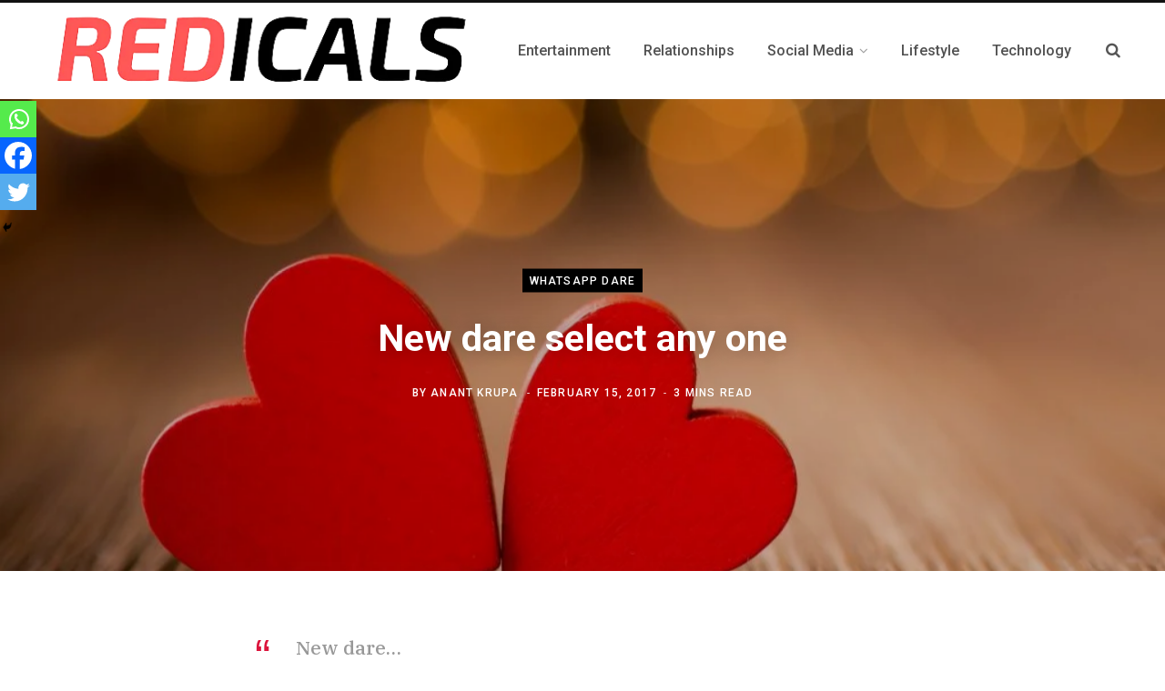

--- FILE ---
content_type: text/html; charset=UTF-8
request_url: https://redicals.com/new-dare-select-one.html
body_size: 20481
content:
<!DOCTYPE html>
<html lang="en-US">

<head>

	<meta charset="UTF-8" />
	<meta http-equiv="x-ua-compatible" content="ie=edge" />
	<meta name="viewport" content="width=device-width, initial-scale=1" />
	<link rel="profile" href="http://gmpg.org/xfn/11" />
	<script data-ad-client="ca-pub-9801716291994645" async src="https://pagead2.googlesyndication.com/pagead/js/adsbygoogle.js"></script>

	<!-- Google tag (gtag.js) -->
	<script async src="https://www.googletagmanager.com/gtag/js?id=G-WNP4672D4S"></script>
	<script>
  	window.dataLayer = window.dataLayer || [];
  	function gtag(){dataLayer.push(arguments);}
  	gtag('js', new Date());

  	gtag('config', 'G-WNP4672D4S');
	</script>
	
	<meta name='robots' content='index, follow, max-image-preview:large, max-snippet:-1, max-video-preview:-1' />

	<!-- This site is optimized with the Yoast SEO plugin v25.6 - https://yoast.com/wordpress/plugins/seo/ -->
	<title>New dare... ? ❤ ? ? ?? ??? Select any one</title>
	<meta name="description" content="New dare... ? ❤ ? ? ?? ??? Select any one. Have to do it no xcuse? ?- muje propose karo abhi ke abhi ?- mera naam apna status pe ek din likho" />
	<link rel="canonical" href="https://redicals.com/new-dare-select-one.html" />
	<meta property="og:locale" content="en_US" />
	<meta property="og:type" content="article" />
	<meta property="og:title" content="New dare... ? ❤ ? ? ?? ??? Select any one" />
	<meta property="og:description" content="New dare... ? ❤ ? ? ?? ??? Select any one. Have to do it no xcuse? ?- muje propose karo abhi ke abhi ?- mera naam apna status pe ek din likho" />
	<meta property="og:url" content="https://redicals.com/new-dare-select-one.html" />
	<meta property="og:site_name" content="Redicals" />
	<meta property="article:publisher" content="https://www.facebook.com/Redicalscom" />
	<meta property="article:published_time" content="2017-02-15T17:33:38+00:00" />
	<meta property="og:image" content="https://redicals.com/wp-content/uploads/2017/01/love-whatsapp-status-scaled.jpg" />
	<meta property="og:image:width" content="2560" />
	<meta property="og:image:height" content="1600" />
	<meta property="og:image:type" content="image/jpeg" />
	<meta name="author" content="Anant Krupa" />
	<meta name="twitter:card" content="summary_large_image" />
	<meta name="twitter:label1" content="Written by" />
	<meta name="twitter:data1" content="Anant Krupa" />
	<meta name="twitter:label2" content="Est. reading time" />
	<meta name="twitter:data2" content="2 minutes" />
	<!-- / Yoast SEO plugin. -->


<link rel='dns-prefetch' href='//fonts.googleapis.com' />
<link rel="alternate" type="application/rss+xml" title="Redicals &raquo; Feed" href="https://redicals.com/feed" />
<link rel="alternate" type="application/rss+xml" title="Redicals &raquo; Comments Feed" href="https://redicals.com/comments/feed" />
<link rel="alternate" type="application/rss+xml" title="Redicals &raquo; New dare select any one Comments Feed" href="https://redicals.com/new-dare-select-one.html/feed" />
<script type="text/javascript">
/* <![CDATA[ */
window._wpemojiSettings = {"baseUrl":"https:\/\/s.w.org\/images\/core\/emoji\/15.0.3\/72x72\/","ext":".png","svgUrl":"https:\/\/s.w.org\/images\/core\/emoji\/15.0.3\/svg\/","svgExt":".svg","source":{"concatemoji":"https:\/\/redicals.com\/wp-includes\/js\/wp-emoji-release.min.js?ver=6.6.4"}};
/*! This file is auto-generated */
!function(i,n){var o,s,e;function c(e){try{var t={supportTests:e,timestamp:(new Date).valueOf()};sessionStorage.setItem(o,JSON.stringify(t))}catch(e){}}function p(e,t,n){e.clearRect(0,0,e.canvas.width,e.canvas.height),e.fillText(t,0,0);var t=new Uint32Array(e.getImageData(0,0,e.canvas.width,e.canvas.height).data),r=(e.clearRect(0,0,e.canvas.width,e.canvas.height),e.fillText(n,0,0),new Uint32Array(e.getImageData(0,0,e.canvas.width,e.canvas.height).data));return t.every(function(e,t){return e===r[t]})}function u(e,t,n){switch(t){case"flag":return n(e,"\ud83c\udff3\ufe0f\u200d\u26a7\ufe0f","\ud83c\udff3\ufe0f\u200b\u26a7\ufe0f")?!1:!n(e,"\ud83c\uddfa\ud83c\uddf3","\ud83c\uddfa\u200b\ud83c\uddf3")&&!n(e,"\ud83c\udff4\udb40\udc67\udb40\udc62\udb40\udc65\udb40\udc6e\udb40\udc67\udb40\udc7f","\ud83c\udff4\u200b\udb40\udc67\u200b\udb40\udc62\u200b\udb40\udc65\u200b\udb40\udc6e\u200b\udb40\udc67\u200b\udb40\udc7f");case"emoji":return!n(e,"\ud83d\udc26\u200d\u2b1b","\ud83d\udc26\u200b\u2b1b")}return!1}function f(e,t,n){var r="undefined"!=typeof WorkerGlobalScope&&self instanceof WorkerGlobalScope?new OffscreenCanvas(300,150):i.createElement("canvas"),a=r.getContext("2d",{willReadFrequently:!0}),o=(a.textBaseline="top",a.font="600 32px Arial",{});return e.forEach(function(e){o[e]=t(a,e,n)}),o}function t(e){var t=i.createElement("script");t.src=e,t.defer=!0,i.head.appendChild(t)}"undefined"!=typeof Promise&&(o="wpEmojiSettingsSupports",s=["flag","emoji"],n.supports={everything:!0,everythingExceptFlag:!0},e=new Promise(function(e){i.addEventListener("DOMContentLoaded",e,{once:!0})}),new Promise(function(t){var n=function(){try{var e=JSON.parse(sessionStorage.getItem(o));if("object"==typeof e&&"number"==typeof e.timestamp&&(new Date).valueOf()<e.timestamp+604800&&"object"==typeof e.supportTests)return e.supportTests}catch(e){}return null}();if(!n){if("undefined"!=typeof Worker&&"undefined"!=typeof OffscreenCanvas&&"undefined"!=typeof URL&&URL.createObjectURL&&"undefined"!=typeof Blob)try{var e="postMessage("+f.toString()+"("+[JSON.stringify(s),u.toString(),p.toString()].join(",")+"));",r=new Blob([e],{type:"text/javascript"}),a=new Worker(URL.createObjectURL(r),{name:"wpTestEmojiSupports"});return void(a.onmessage=function(e){c(n=e.data),a.terminate(),t(n)})}catch(e){}c(n=f(s,u,p))}t(n)}).then(function(e){for(var t in e)n.supports[t]=e[t],n.supports.everything=n.supports.everything&&n.supports[t],"flag"!==t&&(n.supports.everythingExceptFlag=n.supports.everythingExceptFlag&&n.supports[t]);n.supports.everythingExceptFlag=n.supports.everythingExceptFlag&&!n.supports.flag,n.DOMReady=!1,n.readyCallback=function(){n.DOMReady=!0}}).then(function(){return e}).then(function(){var e;n.supports.everything||(n.readyCallback(),(e=n.source||{}).concatemoji?t(e.concatemoji):e.wpemoji&&e.twemoji&&(t(e.twemoji),t(e.wpemoji)))}))}((window,document),window._wpemojiSettings);
/* ]]> */
</script>
<style id='wp-emoji-styles-inline-css' type='text/css'>

	img.wp-smiley, img.emoji {
		display: inline !important;
		border: none !important;
		box-shadow: none !important;
		height: 1em !important;
		width: 1em !important;
		margin: 0 0.07em !important;
		vertical-align: -0.1em !important;
		background: none !important;
		padding: 0 !important;
	}
</style>
<link rel='stylesheet' id='wp-block-library-css' href='https://redicals.com/wp-includes/css/dist/block-library/style.min.css?ver=6.6.4' type='text/css' media='all' />
<style id='classic-theme-styles-inline-css' type='text/css'>
/*! This file is auto-generated */
.wp-block-button__link{color:#fff;background-color:#32373c;border-radius:9999px;box-shadow:none;text-decoration:none;padding:calc(.667em + 2px) calc(1.333em + 2px);font-size:1.125em}.wp-block-file__button{background:#32373c;color:#fff;text-decoration:none}
</style>
<style id='global-styles-inline-css' type='text/css'>
:root{--wp--preset--aspect-ratio--square: 1;--wp--preset--aspect-ratio--4-3: 4/3;--wp--preset--aspect-ratio--3-4: 3/4;--wp--preset--aspect-ratio--3-2: 3/2;--wp--preset--aspect-ratio--2-3: 2/3;--wp--preset--aspect-ratio--16-9: 16/9;--wp--preset--aspect-ratio--9-16: 9/16;--wp--preset--color--black: #000000;--wp--preset--color--cyan-bluish-gray: #abb8c3;--wp--preset--color--white: #ffffff;--wp--preset--color--pale-pink: #f78da7;--wp--preset--color--vivid-red: #cf2e2e;--wp--preset--color--luminous-vivid-orange: #ff6900;--wp--preset--color--luminous-vivid-amber: #fcb900;--wp--preset--color--light-green-cyan: #7bdcb5;--wp--preset--color--vivid-green-cyan: #00d084;--wp--preset--color--pale-cyan-blue: #8ed1fc;--wp--preset--color--vivid-cyan-blue: #0693e3;--wp--preset--color--vivid-purple: #9b51e0;--wp--preset--gradient--vivid-cyan-blue-to-vivid-purple: linear-gradient(135deg,rgba(6,147,227,1) 0%,rgb(155,81,224) 100%);--wp--preset--gradient--light-green-cyan-to-vivid-green-cyan: linear-gradient(135deg,rgb(122,220,180) 0%,rgb(0,208,130) 100%);--wp--preset--gradient--luminous-vivid-amber-to-luminous-vivid-orange: linear-gradient(135deg,rgba(252,185,0,1) 0%,rgba(255,105,0,1) 100%);--wp--preset--gradient--luminous-vivid-orange-to-vivid-red: linear-gradient(135deg,rgba(255,105,0,1) 0%,rgb(207,46,46) 100%);--wp--preset--gradient--very-light-gray-to-cyan-bluish-gray: linear-gradient(135deg,rgb(238,238,238) 0%,rgb(169,184,195) 100%);--wp--preset--gradient--cool-to-warm-spectrum: linear-gradient(135deg,rgb(74,234,220) 0%,rgb(151,120,209) 20%,rgb(207,42,186) 40%,rgb(238,44,130) 60%,rgb(251,105,98) 80%,rgb(254,248,76) 100%);--wp--preset--gradient--blush-light-purple: linear-gradient(135deg,rgb(255,206,236) 0%,rgb(152,150,240) 100%);--wp--preset--gradient--blush-bordeaux: linear-gradient(135deg,rgb(254,205,165) 0%,rgb(254,45,45) 50%,rgb(107,0,62) 100%);--wp--preset--gradient--luminous-dusk: linear-gradient(135deg,rgb(255,203,112) 0%,rgb(199,81,192) 50%,rgb(65,88,208) 100%);--wp--preset--gradient--pale-ocean: linear-gradient(135deg,rgb(255,245,203) 0%,rgb(182,227,212) 50%,rgb(51,167,181) 100%);--wp--preset--gradient--electric-grass: linear-gradient(135deg,rgb(202,248,128) 0%,rgb(113,206,126) 100%);--wp--preset--gradient--midnight: linear-gradient(135deg,rgb(2,3,129) 0%,rgb(40,116,252) 100%);--wp--preset--font-size--small: 13px;--wp--preset--font-size--medium: 20px;--wp--preset--font-size--large: 36px;--wp--preset--font-size--x-large: 42px;--wp--preset--spacing--20: 0.44rem;--wp--preset--spacing--30: 0.67rem;--wp--preset--spacing--40: 1rem;--wp--preset--spacing--50: 1.5rem;--wp--preset--spacing--60: 2.25rem;--wp--preset--spacing--70: 3.38rem;--wp--preset--spacing--80: 5.06rem;--wp--preset--shadow--natural: 6px 6px 9px rgba(0, 0, 0, 0.2);--wp--preset--shadow--deep: 12px 12px 50px rgba(0, 0, 0, 0.4);--wp--preset--shadow--sharp: 6px 6px 0px rgba(0, 0, 0, 0.2);--wp--preset--shadow--outlined: 6px 6px 0px -3px rgba(255, 255, 255, 1), 6px 6px rgba(0, 0, 0, 1);--wp--preset--shadow--crisp: 6px 6px 0px rgba(0, 0, 0, 1);}:where(.is-layout-flex){gap: 0.5em;}:where(.is-layout-grid){gap: 0.5em;}body .is-layout-flex{display: flex;}.is-layout-flex{flex-wrap: wrap;align-items: center;}.is-layout-flex > :is(*, div){margin: 0;}body .is-layout-grid{display: grid;}.is-layout-grid > :is(*, div){margin: 0;}:where(.wp-block-columns.is-layout-flex){gap: 2em;}:where(.wp-block-columns.is-layout-grid){gap: 2em;}:where(.wp-block-post-template.is-layout-flex){gap: 1.25em;}:where(.wp-block-post-template.is-layout-grid){gap: 1.25em;}.has-black-color{color: var(--wp--preset--color--black) !important;}.has-cyan-bluish-gray-color{color: var(--wp--preset--color--cyan-bluish-gray) !important;}.has-white-color{color: var(--wp--preset--color--white) !important;}.has-pale-pink-color{color: var(--wp--preset--color--pale-pink) !important;}.has-vivid-red-color{color: var(--wp--preset--color--vivid-red) !important;}.has-luminous-vivid-orange-color{color: var(--wp--preset--color--luminous-vivid-orange) !important;}.has-luminous-vivid-amber-color{color: var(--wp--preset--color--luminous-vivid-amber) !important;}.has-light-green-cyan-color{color: var(--wp--preset--color--light-green-cyan) !important;}.has-vivid-green-cyan-color{color: var(--wp--preset--color--vivid-green-cyan) !important;}.has-pale-cyan-blue-color{color: var(--wp--preset--color--pale-cyan-blue) !important;}.has-vivid-cyan-blue-color{color: var(--wp--preset--color--vivid-cyan-blue) !important;}.has-vivid-purple-color{color: var(--wp--preset--color--vivid-purple) !important;}.has-black-background-color{background-color: var(--wp--preset--color--black) !important;}.has-cyan-bluish-gray-background-color{background-color: var(--wp--preset--color--cyan-bluish-gray) !important;}.has-white-background-color{background-color: var(--wp--preset--color--white) !important;}.has-pale-pink-background-color{background-color: var(--wp--preset--color--pale-pink) !important;}.has-vivid-red-background-color{background-color: var(--wp--preset--color--vivid-red) !important;}.has-luminous-vivid-orange-background-color{background-color: var(--wp--preset--color--luminous-vivid-orange) !important;}.has-luminous-vivid-amber-background-color{background-color: var(--wp--preset--color--luminous-vivid-amber) !important;}.has-light-green-cyan-background-color{background-color: var(--wp--preset--color--light-green-cyan) !important;}.has-vivid-green-cyan-background-color{background-color: var(--wp--preset--color--vivid-green-cyan) !important;}.has-pale-cyan-blue-background-color{background-color: var(--wp--preset--color--pale-cyan-blue) !important;}.has-vivid-cyan-blue-background-color{background-color: var(--wp--preset--color--vivid-cyan-blue) !important;}.has-vivid-purple-background-color{background-color: var(--wp--preset--color--vivid-purple) !important;}.has-black-border-color{border-color: var(--wp--preset--color--black) !important;}.has-cyan-bluish-gray-border-color{border-color: var(--wp--preset--color--cyan-bluish-gray) !important;}.has-white-border-color{border-color: var(--wp--preset--color--white) !important;}.has-pale-pink-border-color{border-color: var(--wp--preset--color--pale-pink) !important;}.has-vivid-red-border-color{border-color: var(--wp--preset--color--vivid-red) !important;}.has-luminous-vivid-orange-border-color{border-color: var(--wp--preset--color--luminous-vivid-orange) !important;}.has-luminous-vivid-amber-border-color{border-color: var(--wp--preset--color--luminous-vivid-amber) !important;}.has-light-green-cyan-border-color{border-color: var(--wp--preset--color--light-green-cyan) !important;}.has-vivid-green-cyan-border-color{border-color: var(--wp--preset--color--vivid-green-cyan) !important;}.has-pale-cyan-blue-border-color{border-color: var(--wp--preset--color--pale-cyan-blue) !important;}.has-vivid-cyan-blue-border-color{border-color: var(--wp--preset--color--vivid-cyan-blue) !important;}.has-vivid-purple-border-color{border-color: var(--wp--preset--color--vivid-purple) !important;}.has-vivid-cyan-blue-to-vivid-purple-gradient-background{background: var(--wp--preset--gradient--vivid-cyan-blue-to-vivid-purple) !important;}.has-light-green-cyan-to-vivid-green-cyan-gradient-background{background: var(--wp--preset--gradient--light-green-cyan-to-vivid-green-cyan) !important;}.has-luminous-vivid-amber-to-luminous-vivid-orange-gradient-background{background: var(--wp--preset--gradient--luminous-vivid-amber-to-luminous-vivid-orange) !important;}.has-luminous-vivid-orange-to-vivid-red-gradient-background{background: var(--wp--preset--gradient--luminous-vivid-orange-to-vivid-red) !important;}.has-very-light-gray-to-cyan-bluish-gray-gradient-background{background: var(--wp--preset--gradient--very-light-gray-to-cyan-bluish-gray) !important;}.has-cool-to-warm-spectrum-gradient-background{background: var(--wp--preset--gradient--cool-to-warm-spectrum) !important;}.has-blush-light-purple-gradient-background{background: var(--wp--preset--gradient--blush-light-purple) !important;}.has-blush-bordeaux-gradient-background{background: var(--wp--preset--gradient--blush-bordeaux) !important;}.has-luminous-dusk-gradient-background{background: var(--wp--preset--gradient--luminous-dusk) !important;}.has-pale-ocean-gradient-background{background: var(--wp--preset--gradient--pale-ocean) !important;}.has-electric-grass-gradient-background{background: var(--wp--preset--gradient--electric-grass) !important;}.has-midnight-gradient-background{background: var(--wp--preset--gradient--midnight) !important;}.has-small-font-size{font-size: var(--wp--preset--font-size--small) !important;}.has-medium-font-size{font-size: var(--wp--preset--font-size--medium) !important;}.has-large-font-size{font-size: var(--wp--preset--font-size--large) !important;}.has-x-large-font-size{font-size: var(--wp--preset--font-size--x-large) !important;}
:where(.wp-block-post-template.is-layout-flex){gap: 1.25em;}:where(.wp-block-post-template.is-layout-grid){gap: 1.25em;}
:where(.wp-block-columns.is-layout-flex){gap: 2em;}:where(.wp-block-columns.is-layout-grid){gap: 2em;}
:root :where(.wp-block-pullquote){font-size: 1.5em;line-height: 1.6;}
</style>
<link rel='stylesheet' id='toc-screen-css' href='https://redicals.com/wp-content/plugins/table-of-contents-plus/screen.min.css?ver=2411.1' type='text/css' media='all' />
<link rel='stylesheet' id='contentberg-fonts-css' href='https://fonts.googleapis.com/css?family=Roboto%3A400%2C500%2C700%7CPT+Serif%3A400%2C400i%2C600%7CIBM+Plex+Serif%3A500' type='text/css' media='all' />
<link rel='stylesheet' id='contentberg-core-css' href='https://redicals.com/wp-content/themes/contentberg/style.css?ver=2.2.0' type='text/css' media='all' />
<style id='contentberg-core-inline-css' type='text/css'>
::selection { background: rgba(220,20,60, 0.7); }

::-moz-selection { background: rgba(220,20,60, 0.7); }

:root { --main-color: #dc143c; }

.cart-action .cart-link .counter,
.main-head.compact .posts-ticker .heading,
.single-cover .overlay .post-cat a,
.main-footer.bold-light .lower-footer .social-link,
.cat-label a:hover,
.cat-label.color a,
.post-thumb:hover .cat-label a,
.carousel-slider .category,
.grid-b-slider .category,
.page-links .current,
.page-links a:hover,
.page-links > span,
.post-content .read-more a:after,
.widget-posts .posts.full .counter:before,
.dark .widget_mc4wp_form_widget input[type="submit"],
.dark .widget-subscribe input[type="submit"],
.woocommerce span.onsale,
.woocommerce a.button,
.woocommerce button.button,
.woocommerce input.button,
.woocommerce #respond input#submit,
.woocommerce a.button.alt,
.woocommerce a.button.alt:hover,
.woocommerce button.button.alt,
.woocommerce button.button.alt:hover,
.woocommerce input.button.alt,
.woocommerce input.button.alt:hover,
.woocommerce #respond input#submit.alt,
.woocommerce #respond input#submit.alt:hover,
.woocommerce a.button:hover,
.woocommerce button.button:hover,
.woocommerce input.button:hover,
.woocommerce #respond input#submit:hover,
.woocommerce nav.woocommerce-pagination ul li span.current,
.woocommerce nav.woocommerce-pagination ul li a:hover,
.woocommerce .widget_price_filter .price_slider_amount .button { background: #dc143c; }

blockquote:before,
.modern-quote:before,
.wp-block-quote.is-style-large:before,
.main-color,
.top-bar .social-icons a:hover,
.navigation .menu > li:hover > a,
.navigation .menu > .current-menu-item > a,
.navigation .menu > .current-menu-parent > a,
.navigation .menu li li:hover > a,
.navigation .menu li li.current-menu-item > a,
.navigation.simple .menu > li:hover > a,
.navigation.simple .menu > .current-menu-item > a,
.navigation.simple .menu > .current-menu-parent > a,
.tag-share .post-tags a:hover,
.post-share-icons a:hover,
.post-share-icons .likes-count,
.author-box .author > span,
.comments-area .section-head .number,
.comments-list .comment-reply-link,
.comment-form input[type=checkbox],
.main-footer.dark .social-link:hover,
.lower-footer .social-icons .fa,
.archive-head .sub-title,
.social-share a:hover,
.social-icons a:hover,
.post-meta .post-cat > a,
.post-meta-c .post-author > a,
.large-post-b .post-footer .author a,
.main-pagination .next a:hover,
.main-pagination .previous a:hover,
.main-pagination.number .current,
.post-content a,
.textwidget a,
.widget-about .more,
.widget-about .social-icons .social-btn:hover,
.widget-social .social-link:hover,
.wp-block-pullquote blockquote:before,
.egcf-modal .checkbox,
.woocommerce .star-rating:before,
.woocommerce .star-rating span:before,
.woocommerce .amount,
.woocommerce .order-select .drop a:hover,
.woocommerce .order-select .drop li.active,
.woocommerce-page .order-select .drop a:hover,
.woocommerce-page .order-select .drop li.active,
.woocommerce .widget_price_filter .price_label .from,
.woocommerce .widget_price_filter .price_label .to,
.woocommerce div.product div.summary p.price,
.woocommerce div.product div.summary span.price,
.woocommerce #content div.product div.summary p.price,
.woocommerce #content div.product div.summary span.price,
.woocommerce .widget_price_filter .ui-slider .ui-slider-handle { color: #dc143c; }

.page-links .current,
.page-links a:hover,
.page-links > span,
.woocommerce nav.woocommerce-pagination ul li span.current,
.woocommerce nav.woocommerce-pagination ul li a:hover { border-color: #dc143c; }

.block-head-b .title { border-bottom: 1px solid #dc143c; }

.widget_categories a:before,
.widget_product_categories a:before,
.widget_archive a:before { border: 1px solid #dc143c; }

::selection { background: rgba(220,20,60, 0.7); }

::-moz-selection { background: rgba(220,20,60, 0.7); }

:root { --main-color: #dc143c; }

.cart-action .cart-link .counter,
.main-head.compact .posts-ticker .heading,
.single-cover .overlay .post-cat a,
.main-footer.bold-light .lower-footer .social-link,
.cat-label a:hover,
.cat-label.color a,
.post-thumb:hover .cat-label a,
.carousel-slider .category,
.grid-b-slider .category,
.page-links .current,
.page-links a:hover,
.page-links > span,
.post-content .read-more a:after,
.widget-posts .posts.full .counter:before,
.dark .widget_mc4wp_form_widget input[type="submit"],
.dark .widget-subscribe input[type="submit"],
.woocommerce span.onsale,
.woocommerce a.button,
.woocommerce button.button,
.woocommerce input.button,
.woocommerce #respond input#submit,
.woocommerce a.button.alt,
.woocommerce a.button.alt:hover,
.woocommerce button.button.alt,
.woocommerce button.button.alt:hover,
.woocommerce input.button.alt,
.woocommerce input.button.alt:hover,
.woocommerce #respond input#submit.alt,
.woocommerce #respond input#submit.alt:hover,
.woocommerce a.button:hover,
.woocommerce button.button:hover,
.woocommerce input.button:hover,
.woocommerce #respond input#submit:hover,
.woocommerce nav.woocommerce-pagination ul li span.current,
.woocommerce nav.woocommerce-pagination ul li a:hover,
.woocommerce .widget_price_filter .price_slider_amount .button { background: #dc143c; }

blockquote:before,
.modern-quote:before,
.wp-block-quote.is-style-large:before,
.main-color,
.top-bar .social-icons a:hover,
.navigation .menu > li:hover > a,
.navigation .menu > .current-menu-item > a,
.navigation .menu > .current-menu-parent > a,
.navigation .menu li li:hover > a,
.navigation .menu li li.current-menu-item > a,
.navigation.simple .menu > li:hover > a,
.navigation.simple .menu > .current-menu-item > a,
.navigation.simple .menu > .current-menu-parent > a,
.tag-share .post-tags a:hover,
.post-share-icons a:hover,
.post-share-icons .likes-count,
.author-box .author > span,
.comments-area .section-head .number,
.comments-list .comment-reply-link,
.comment-form input[type=checkbox],
.main-footer.dark .social-link:hover,
.lower-footer .social-icons .fa,
.archive-head .sub-title,
.social-share a:hover,
.social-icons a:hover,
.post-meta .post-cat > a,
.post-meta-c .post-author > a,
.large-post-b .post-footer .author a,
.main-pagination .next a:hover,
.main-pagination .previous a:hover,
.main-pagination.number .current,
.post-content a,
.textwidget a,
.widget-about .more,
.widget-about .social-icons .social-btn:hover,
.widget-social .social-link:hover,
.wp-block-pullquote blockquote:before,
.egcf-modal .checkbox,
.woocommerce .star-rating:before,
.woocommerce .star-rating span:before,
.woocommerce .amount,
.woocommerce .order-select .drop a:hover,
.woocommerce .order-select .drop li.active,
.woocommerce-page .order-select .drop a:hover,
.woocommerce-page .order-select .drop li.active,
.woocommerce .widget_price_filter .price_label .from,
.woocommerce .widget_price_filter .price_label .to,
.woocommerce div.product div.summary p.price,
.woocommerce div.product div.summary span.price,
.woocommerce #content div.product div.summary p.price,
.woocommerce #content div.product div.summary span.price,
.woocommerce .widget_price_filter .ui-slider .ui-slider-handle { color: #dc143c; }

.page-links .current,
.page-links a:hover,
.page-links > span,
.woocommerce nav.woocommerce-pagination ul li span.current,
.woocommerce nav.woocommerce-pagination ul li a:hover { border-color: #dc143c; }

.block-head-b .title { border-bottom: 1px solid #dc143c; }

.widget_categories a:before,
.widget_product_categories a:before,
.widget_archive a:before { border: 1px solid #dc143c; }



</style>
<link rel='stylesheet' id='contentberg-lightbox-css' href='https://redicals.com/wp-content/themes/contentberg/css/lightbox.css?ver=2.2.0' type='text/css' media='all' />
<link rel='stylesheet' id='font-awesome-css' href='https://redicals.com/wp-content/themes/contentberg/css/fontawesome/css/font-awesome.min.css?ver=2.2.0' type='text/css' media='all' />
<link rel='stylesheet' id='heateor_sss_frontend_css-css' href='https://redicals.com/wp-content/plugins/sassy-social-share/public/css/sassy-social-share-public.css?ver=3.3.79' type='text/css' media='all' />
<style id='heateor_sss_frontend_css-inline-css' type='text/css'>
.heateor_sss_button_instagram span.heateor_sss_svg{background-color:#527fa4}.heateor_sss_horizontal_sharing .heateor_sss_svg,.heateor_sss_standard_follow_icons_container .heateor_sss_svg{color:#fff;border-width:0px;border-style:solid;border-color:transparent}.heateor_sss_horizontal_sharing .heateorSssTCBackground{color:#666}.heateor_sss_horizontal_sharing span.heateor_sss_svg:hover,.heateor_sss_standard_follow_icons_container span.heateor_sss_svg:hover{border-color:transparent;}.heateor_sss_vertical_sharing span.heateor_sss_svg,.heateor_sss_floating_follow_icons_container span.heateor_sss_svg{color:#fff;border-width:0px;border-style:solid;border-color:transparent;}.heateor_sss_vertical_sharing .heateorSssTCBackground{color:#666;}.heateor_sss_vertical_sharing span.heateor_sss_svg:hover,.heateor_sss_floating_follow_icons_container span.heateor_sss_svg:hover{border-color:transparent;}@media screen and (max-width:783px) {.heateor_sss_vertical_sharing{display:none!important}}div.heateor_sss_mobile_footer{display:none;}@media screen and (max-width:783px){div.heateor_sss_bottom_sharing .heateorSssTCBackground{background-color:white}div.heateor_sss_bottom_sharing{width:100%!important;left:0!important;}div.heateor_sss_bottom_sharing a{width:33.333333333333% !important;}div.heateor_sss_bottom_sharing .heateor_sss_svg{width: 100% !important;}div.heateor_sss_bottom_sharing div.heateorSssTotalShareCount{font-size:1em!important;line-height:28px!important}div.heateor_sss_bottom_sharing div.heateorSssTotalShareText{font-size:.7em!important;line-height:0px!important}div.heateor_sss_mobile_footer{display:block;height:40px;}.heateor_sss_bottom_sharing{padding:0!important;display:block!important;width:auto!important;bottom:-2px!important;top: auto!important;}.heateor_sss_bottom_sharing .heateor_sss_square_count{line-height:inherit;}.heateor_sss_bottom_sharing .heateorSssSharingArrow{display:none;}.heateor_sss_bottom_sharing .heateorSssTCBackground{margin-right:1.1em!important}}
</style>
<script type="text/javascript" id="jquery-core-js-extra">
/* <![CDATA[ */
var Sphere_Plugin = {"ajaxurl":"https:\/\/redicals.com\/wp-admin\/admin-ajax.php"};
/* ]]> */
</script>
<script type="text/javascript" src="https://redicals.com/wp-includes/js/jquery/jquery.min.js?ver=3.7.1" id="jquery-core-js"></script>
<script type="text/javascript" src="https://redicals.com/wp-includes/js/jquery/jquery-migrate.min.js?ver=3.4.1" id="jquery-migrate-js"></script>
<script type="text/javascript" src="https://redicals.com/wp-content/themes/contentberg/js/lazysizes.js?ver=2.2.0" id="lazysizes-js"></script>
<link rel="https://api.w.org/" href="https://redicals.com/wp-json/" /><link rel="alternate" title="JSON" type="application/json" href="https://redicals.com/wp-json/wp/v2/posts/4801" /><link rel="EditURI" type="application/rsd+xml" title="RSD" href="https://redicals.com/xmlrpc.php?rsd" />
<meta name="generator" content="WordPress 6.6.4" />
<link rel='shortlink' href='https://redicals.com/?p=4801' />
<link rel="alternate" title="oEmbed (JSON)" type="application/json+oembed" href="https://redicals.com/wp-json/oembed/1.0/embed?url=https%3A%2F%2Fredicals.com%2Fnew-dare-select-one.html" />
<link rel="alternate" title="oEmbed (XML)" type="text/xml+oembed" href="https://redicals.com/wp-json/oembed/1.0/embed?url=https%3A%2F%2Fredicals.com%2Fnew-dare-select-one.html&#038;format=xml" />


<!-- This site is optimized with the Schema plugin v1.7.9.6 - https://schema.press -->
<script type="application/ld+json">{"@context":"https:\/\/schema.org\/","@type":"BlogPosting","mainEntityOfPage":{"@type":"WebPage","@id":"https:\/\/redicals.com\/new-dare-select-one.html"},"url":"https:\/\/redicals.com\/new-dare-select-one.html","headline":"New dare select any one","datePublished":"2017-02-15T23:03:38+05:30","dateModified":"2017-02-15T23:03:38+05:30","publisher":{"@type":"Organization","@id":"https:\/\/redicals.com\/#organization","name":"Redicals","logo":{"@type":"ImageObject","url":"http:\/\/redicals.com\/wp-content\/uploads\/2020\/03\/Redicals_logo.png","width":600,"height":60}},"image":{"@type":"ImageObject","url":"https:\/\/redicals.com\/wp-content\/uploads\/2017\/01\/love-whatsapp-status-scaled.jpg","width":2560,"height":1600},"articleSection":"Whatsapp Dare","keywords":"New dare, Whatsapp Dare, whatsapp game, whatsapp love dare, whatsapp Love games","description":"New dare... ? ? ? ❤ ? ? ? ? ? Select any one ... Waiting for ur reply Jo aayega wo krna pdega... Plzzzz rply Answer:-  Have to do it no xcuse? ?- muje propose karo abhi ke abhi ?- mera naam apna status pe ek din likho","author":{"@type":"Person","name":"Anant Krupa","url":"https:\/\/redicals.com\/author\/tatya922050","description":"Anant Krupa is a follower of lord vishnu, founder &amp; CEO of Redicals. A Software Engineer and a passionate Web developer by heart. He just love – working with computers","image":{"@type":"ImageObject","url":"https:\/\/secure.gravatar.com\/avatar\/a74f4abc0f8ea82b4d717e6f687d1e35?s=96&r=g","height":96,"width":96},"sameAs":["https:\/\/www.Redicals.com"]}}</script>

      <meta name="onesignal" content="wordpress-plugin"/>
            <script>

      window.OneSignalDeferred = window.OneSignalDeferred || [];

      OneSignalDeferred.push(function(OneSignal) {
        var oneSignal_options = {};
        window._oneSignalInitOptions = oneSignal_options;

        oneSignal_options['serviceWorkerParam'] = { scope: '/' };
oneSignal_options['serviceWorkerPath'] = 'OneSignalSDKWorker.js.php';

        OneSignal.Notifications.setDefaultUrl("https://redicals.com");

        oneSignal_options['wordpress'] = true;
oneSignal_options['appId'] = '58e3f4f6-7ea6-46e5-b104-16291a9ae8b2';
oneSignal_options['allowLocalhostAsSecureOrigin'] = true;
oneSignal_options['welcomeNotification'] = { };
oneSignal_options['welcomeNotification']['disable'] = true;
oneSignal_options['path'] = "https://redicals.com/wp-content/plugins/onesignal-free-web-push-notifications/sdk_files/";
oneSignal_options['safari_web_id'] = "web.onesignal.auto.57017041-c410-4b69-86f6-455278402f0c";
oneSignal_options['promptOptions'] = { };
              OneSignal.init(window._oneSignalInitOptions);
              OneSignal.Slidedown.promptPush()      });

      function documentInitOneSignal() {
        var oneSignal_elements = document.getElementsByClassName("OneSignal-prompt");

        var oneSignalLinkClickHandler = function(event) { OneSignal.Notifications.requestPermission(); event.preventDefault(); };        for(var i = 0; i < oneSignal_elements.length; i++)
          oneSignal_elements[i].addEventListener('click', oneSignalLinkClickHandler, false);
      }

      if (document.readyState === 'complete') {
           documentInitOneSignal();
      }
      else {
           window.addEventListener("load", function(event){
               documentInitOneSignal();
          });
      }
    </script>


<!-- This site is optimized with the Schema plugin v1.7.9.6 - https://schema.press -->
<script type="application/ld+json">{
    "@context": "http://schema.org",
    "@type": "BreadcrumbList",
    "itemListElement": [
        {
            "@type": "ListItem",
            "position": 1,
            "item": {
                "@id": "https://redicals.com",
                "name": "Home"
            }
        },
        {
            "@type": "ListItem",
            "position": 2,
            "item": {
                "@id": "https://redicals.com/new-dare-select-one.html",
                "name": "New dare select any one",
                "image": "https://redicals.com/wp-content/uploads/2017/01/love-whatsapp-status-scaled.jpg"
            }
        }
    ]
}</script>

<link rel="icon" href="https://redicals.com/wp-content/uploads/2017/10/cropped-redicals-new-logo-512-1-32x32.png" sizes="32x32" />
<link rel="icon" href="https://redicals.com/wp-content/uploads/2017/10/cropped-redicals-new-logo-512-1-192x192.png" sizes="192x192" />
<link rel="apple-touch-icon" href="https://redicals.com/wp-content/uploads/2017/10/cropped-redicals-new-logo-512-1-180x180.png" />
<meta name="msapplication-TileImage" content="https://redicals.com/wp-content/uploads/2017/10/cropped-redicals-new-logo-512-1-270x270.png" />

</head>

<body class="post-template-default single single-post postid-4801 single-format-standard no-sidebar  lazy-normal layout-creative has-lb">


<div class="main-wrap">

	
		
		
<header id="main-head" class="main-head head-nav-below has-search-modal simple simple-boxed">

	<div class="inner inner-head" data-sticky-bar="smart">
	
		<div class="wrap cf wrap-head">
		
			<div class="left-contain">
				<span class="mobile-nav"><i class="fa fa-bars"></i></span>	
			
					<div class="title">
		
		<a href="https://redicals.com/" title="Redicals" rel="home">
		
					
						
			<img src="http://redicals.com/wp-content/uploads/2020/03/Redicals__4_-removebg-preview.png" class="logo-image" alt="Redicals" />

				
		</a>
	
	</div>			
			</div>
				
				
			<div class="navigation-wrap inline">
								
				<nav class="navigation inline simple light" data-sticky-bar="smart">
					<div class="menu-main-menu-container"><ul id="menu-main-menu" class="menu"><li id="menu-item-4670" class="menu-item menu-item-type-taxonomy menu-item-object-category menu-cat-1390 menu-item-4670"><a href="https://redicals.com/internet/entertainment"><span>Entertainment</span></a></li>
<li id="menu-item-4673" class="menu-item menu-item-type-taxonomy menu-item-object-category menu-cat-1226 menu-item-4673"><a href="https://redicals.com/internet/relationships"><span>Relationships</span></a></li>
<li id="menu-item-4684" class="menu-item menu-item-type-taxonomy menu-item-object-category current-post-ancestor menu-item-has-children menu-cat-7 menu-item-4684"><a href="https://redicals.com/social-media"><span>Social Media</span></a>
<ul class="sub-menu">
	<li id="menu-item-4685" class="menu-item menu-item-type-taxonomy menu-item-object-category menu-cat-175 menu-item-4685"><a href="https://redicals.com/social-media/facebook-tricks"><span>Facebook</span></a></li>
	<li id="menu-item-4686" class="menu-item menu-item-type-taxonomy menu-item-object-category menu-cat-367 menu-item-4686"><a href="https://redicals.com/social-media/google-tricks"><span>Google +</span></a></li>
	<li id="menu-item-4687" class="menu-item menu-item-type-taxonomy menu-item-object-category menu-cat-366 menu-item-4687"><a href="https://redicals.com/social-media/twitter-tweet"><span>Twitter</span></a></li>
	<li id="menu-item-4688" class="menu-item menu-item-type-taxonomy menu-item-object-category current-post-ancestor menu-item-has-children menu-cat-1011 menu-item-4688"><a href="https://redicals.com/social-media/whatsapp"><span>Whatsapp</span></a>
	<ul class="sub-menu">
		<li id="menu-item-4689" class="menu-item menu-item-type-taxonomy menu-item-object-category current-post-ancestor current-menu-parent current-post-parent menu-cat-1465 menu-item-4689"><a href="https://redicals.com/social-media/whatsapp/whatsapp-dare"><span>Whatsapp Dare</span></a></li>
		<li id="menu-item-4690" class="menu-item menu-item-type-taxonomy menu-item-object-category menu-cat-1487 menu-item-4690"><a href="https://redicals.com/social-media/whatsapp/whatsapp-jokes"><span>Whatsapp Jokes</span></a></li>
		<li id="menu-item-4691" class="menu-item menu-item-type-taxonomy menu-item-object-category menu-cat-1481 menu-item-4691"><a href="https://redicals.com/social-media/whatsapp/whatsapp-status"><span>Whatsapp Status</span></a></li>
		<li id="menu-item-7848" class="menu-item menu-item-type-custom menu-item-object-custom menu-item-7848"><a href="https://chat.whatsapp.com/LITXrhKEDmmLl8aaVtmZ03"><span>Join Whatsapp Group</span></a></li>
	</ul>
</li>
</ul>
</li>
<li id="menu-item-7061" class="menu-item menu-item-type-taxonomy menu-item-object-category menu-cat-1592 menu-item-7061"><a title="						" href="https://redicals.com/internet/life"><span>Lifestyle</span></a></li>
<li id="menu-item-7060" class="menu-item menu-item-type-taxonomy menu-item-object-category menu-cat-127 menu-item-7060"><a title="						" href="https://redicals.com/technology"><span>Technology</span></a></li>
</ul></div>				</nav>
				
							</div>
			
			<div class="actions">
			
				
								
								
					<a href="#" title="Search" class="search-link"><i class="fa fa-search"></i></a>
									
				
							
			</div>

		</div>
	</div>

</header> <!-- .main-head -->	
		
	
<div class="single-creative">

	<div class="cf">
		
	<div class="featured">
	
				
					
			<a href="https://redicals.com/wp-content/uploads/2017/01/love-whatsapp-status-scaled.jpg" class="image-link"><img width="1024" height="640" src="https://redicals.com/wp-content/uploads/2017/01/love-whatsapp-status-1024x640.jpg" class="attachment-large size-large wp-post-image" alt="Best love Whatsapp Status" title="New dare select any one" sizes="100vw" decoding="async" fetchpriority="high" srcset="https://redicals.com/wp-content/uploads/2017/01/love-whatsapp-status-1024x640.jpg 1024w, https://redicals.com/wp-content/uploads/2017/01/love-whatsapp-status-300x188.jpg 300w, https://redicals.com/wp-content/uploads/2017/01/love-whatsapp-status-768x480.jpg 768w, https://redicals.com/wp-content/uploads/2017/01/love-whatsapp-status-1536x960.jpg 1536w" />			</a>
			
				
		<div class="overlay post-meta the-post-meta">
		
			<span class="post-cat">					
		<a href="https://redicals.com/social-media/whatsapp/whatsapp-dare" class="category">Whatsapp Dare</a>

		</span>
			
			<h1 class="post-title">New dare select any one</h1> 

			<span class="post-by meta-item">By 
				<span><a href="https://redicals.com/author/tatya922050" title="Posts by Anant Krupa" rel="author">Anant Krupa</a></span>
			</span>
			<span class="meta-sep"></span>
			
			<time class="post-date" datetime="2017-02-15T23:03:38+05:30">February 15, 2017</time>

			
				<span class="meta-sep"></span>
				<span class="meta-item read-time">3 Mins Read</span>

						
						
		</div>
		
	</div>	</div>
	
	<div class="main wrap">
	
		<div id="post-4801" class="the-post-modern post-4801 post type-post status-publish format-standard has-post-thumbnail category-whatsapp-dare tag-new-dare tag-whatsapp-dare tag-whatsapp-game tag-whatsapp-love-dare tag-whatsapp-love-games">
	
		<div class="ts-row cf">
			<div class="col-8 main-content cf">
				
				<article class="the-post">
					
								
		
		<div class="post-content description cf entry-content content-spacious-full">


			<blockquote><p>New dare&#8230;<br />
<span class="_5mfr _47e3"><img decoding="async" class="img" src="https://www.facebook.com/images/emoji.php/v7/f6a/1/16/1f497.png" alt="" width="16" height="16" /><span class="_7oe">?</span></span> <span class="_5mfr _47e3"><img decoding="async" class="img" src="https://www.facebook.com/images/emoji.php/v7/f96/1/16/1f49c.png" alt="" width="16" height="16" /><span class="_7oe">?</span></span> <span class="_5mfr _47e3"><img loading="lazy" decoding="async" class="img" src="https://www.facebook.com/images/emoji.php/v7/feb/1/16/1f498.png" alt="" width="16" height="16" /><span class="_7oe">?</span></span> <span class="_5mfr _47e3"><img loading="lazy" decoding="async" class="img" src="https://www.facebook.com/images/emoji.php/v7/f6c/1/16/2764.png" alt="" width="16" height="16" /><span class="_7oe">❤</span></span> <span class="_5mfr _47e3"><img loading="lazy" decoding="async" class="img" src="https://www.facebook.com/images/emoji.php/v7/fe7/1/16/1f494.png" alt="" width="16" height="16" /><span class="_7oe">?</span></span> <span class="_5mfr _47e3"><img loading="lazy" decoding="async" class="img" src="https://www.facebook.com/images/emoji.php/v7/f94/1/16/1f49a.png" alt="" width="16" height="16" /><span class="_7oe">?</span></span> <span class="_5mfr _47e3"><img loading="lazy" decoding="async" class="img" src="https://www.facebook.com/images/emoji.php/v7/f15/1/16/1f49b.png" alt="" width="16" height="16" /><span class="_7oe">?</span></span> <span class="_5mfr _47e3"><img loading="lazy" decoding="async" class="img" src="https://www.facebook.com/images/emoji.php/v7/fe9/1/16/1f496.png" alt="" width="16" height="16" /><span class="_7oe">?</span></span> <span class="_5mfr _47e3"><img loading="lazy" decoding="async" class="img" src="https://www.facebook.com/images/emoji.php/v7/f98/1/16/1f49e.png" alt="" width="16" height="16" /><span class="_7oe">?</span></span><br />
Select any one &#8230;<br />
Waiting for ur reply<br />
Jo aayega wo krna pdega&#8230;<br />
Plzzzz rply</p></blockquote>
<p><strong>Answer:- </strong></p>
<p>Have to do it no xcuse<span class="_5mfr _47e3"><img loading="lazy" decoding="async" class="img" src="https://www.facebook.com/images/emoji.php/v7/f57/1/16/1f609.png" width="16" height="16" /><span class="_7oe">?</span></span></p>
<p><span class="_5mfr _47e3"><img loading="lazy" decoding="async" class="img" src="https://www.facebook.com/images/emoji.php/v7/f6a/1/16/1f497.png" width="16" height="16" /><span class="_7oe">?</span></span>&#8211; muje propose karo abhi ke abhi</p>
<p><span class="_5mfr _47e3"><img loading="lazy" decoding="async" class="img" src="https://www.facebook.com/images/emoji.php/v7/f96/1/16/1f49c.png" width="16" height="16" /><span class="_7oe">?</span></span>&#8211; mera naam apna status pe ek din likho</p>
<p><span class="_5mfr _47e3"><img loading="lazy" decoding="async" class="img" src="https://www.facebook.com/images/emoji.php/v7/feb/1/16/1f498.png" width="16" height="16" /><span class="_7oe">?</span></span>&#8211; apne hath pe mera naam likhke mujhe pic send kro</p>
<p><span class="_5mfr _47e3"><img loading="lazy" decoding="async" class="img" src="https://www.facebook.com/images/emoji.php/v7/f6c/1/16/2764.png" width="16" height="16" /><span class="_7oe">❤</span></span>&#8211; jab me milu toh mujhe hug kro</p>
<p><span class="_5mfr _47e3"><img loading="lazy" decoding="async" class="img" src="https://www.facebook.com/images/emoji.php/v7/fe7/1/16/1f494.png" width="16" height="16" /><span class="_7oe">?</span></span>&#8211; meri pic apni profile pe lagao ek din tak</p>
<p><span class="_5mfr _47e3"><img loading="lazy" decoding="async" class="img" src="https://www.facebook.com/images/emoji.php/v7/f15/1/16/1f49b.png" width="16" height="16" /><span class="_7oe">?</span></span>&#8211; mere liye ek word likho</p>
<p><span class="_5mfr _47e3"><img loading="lazy" decoding="async" class="img" src="https://www.facebook.com/images/emoji.php/v7/fe9/1/16/1f496.png" width="16" height="16" /><span class="_7oe">?</span></span>&#8211; mere pic dp pe lagao and status pe mera naam likho</p>
<p><span class="_5mfr _47e3"><img loading="lazy" decoding="async" class="img" src="https://www.facebook.com/images/emoji.php/v7/f98/1/16/1f49e.png" width="16" height="16" /><span class="_7oe">?</span></span>&#8211; mujhe I Love You 20 Times bolo</p>
<p><span class="_5mfr _47e3"><img loading="lazy" decoding="async" class="img" src="https://www.facebook.com/images/emoji.php/v7/f94/1/16/1f49a.png" width="16" height="16" /><span class="_7oe">?</span></span>&#8211; Recharge Rs.200 for my cell Chalo Ab kro complte da<span class="_58cl">r</span><span class="_58cm">e?? </span><span class="_47e3 _5mfr" title="heart emoticon"><img loading="lazy" decoding="async" class="img" src="https://www.facebook.com/images/emoji.php/v7/f6c/1/16/2764.png" width="16" height="16" /></span></p>
<h2 style="text-align: center;">New dare Whatsapp Dare</h2>
<blockquote><p>?I am bck vid a new daring game!!<br />
chuz any 1❤nd letz c wat happns????<br />
❤1❤2❤3❤4❤5<br />
❤6❤7❤8❤9❤10<br />
❤11❤12❤13❤14❤15<br />
❤16❤17❤18❤19❤20<br />
?B creful b4 chusing<br />
coz itz totaly a new version of daring game??<br />
and dares shud b positively done!!!!! ?</p></blockquote>
<p><strong>Answer :- </strong></p>
<p>??Taadaaa!!!?<br />
So dse r some dares dat u have to perform!!!<br />
?B ready!!<br />
Nd yes remember dt u cant back out as u hav chosen to play ds game!!!!!<br />
HAVE FUN!!?<br />
1❤-Send a selfie of urs.?<br />
2❤-Make my name as ur status saying dat u .want to marry me.?<br />
3❤.Perform 1,10 and 8.??<br />
4❤-Sing ur fav song or dedicate a song to me as a voice clip.?<br />
5❤- Make a collage of our photos and make it as ur dp!<br />
6❤-Who is ur latest crush and d reasn behind it??<br />
7❤- Do all dares?<br />
8❤-Be my gf/bf fo 2 days!!?<br />
9❤- What do u feel about me???<br />
10❤-propose me<br />
11❤-Write i love u 958 tyms and send it to me!?<br />
12❤-click a selfie of urs and send me ?<br />
13❤- Send me a voice clip spkng about me atlst for 3mins.?<br />
14❤-Send me a voice clip saying dat u r suffering from loose motion and in d end make sound as if ur r farting!?<br />
15❤-Flirt me!!?<br />
16❤-click a shirtles pic and send it to me(fo boys) and fo grls make a funny hair stlye,click a pic and snd it to me??<br />
17❤-Send me kisses in a voice clip.??<br />
18❤-Tell me whch brand garments u wear.<br />
19❤-click ur pic showing ur tongue lyk goddes kali and make it ur dp for 3 days.?<br />
20❤-Keep my pic as ur dp wid a status saying-&#8220;baby i love u more n more&#8221;..Oh yes i love u!!!?n</p>
<div class='heateor_sss_sharing_container heateor_sss_vertical_sharing heateor_sss_bottom_sharing' style='width:44px;left: -10px;top: 100px;-webkit-box-shadow:none;box-shadow:none;' data-heateor-sss-href='https://redicals.com/new-dare-select-one.html'><div class="heateor_sss_sharing_ul"><a aria-label="Whatsapp" class="heateor_sss_whatsapp" href="https://api.whatsapp.com/send?text=New%20dare%20select%20any%20one%20https%3A%2F%2Fredicals.com%2Fnew-dare-select-one.html" title="Whatsapp" rel="nofollow noopener" target="_blank" style="font-size:32px!important;box-shadow:none;display:inline-block;vertical-align:middle"><span class="heateor_sss_svg" style="background-color:#55eb4c;width:40px;height:40px;margin:0;display:inline-block;opacity:1;float:left;font-size:32px;box-shadow:none;display:inline-block;font-size:16px;padding:0 4px;vertical-align:middle;background-repeat:repeat;overflow:hidden;padding:0;cursor:pointer;box-sizing:content-box"><svg style="display:block;" focusable="false" aria-hidden="true" xmlns="http://www.w3.org/2000/svg" width="100%" height="100%" viewBox="-6 -5 40 40"><path class="heateor_sss_svg_stroke heateor_sss_no_fill" stroke="#fff" stroke-width="2" fill="none" d="M 11.579798566743314 24.396926207859085 A 10 10 0 1 0 6.808479557110079 20.73576436351046"></path><path d="M 7 19 l -1 6 l 6 -1" class="heateor_sss_no_fill heateor_sss_svg_stroke" stroke="#fff" stroke-width="2" fill="none"></path><path d="M 10 10 q -1 8 8 11 c 5 -1 0 -6 -1 -3 q -4 -3 -5 -5 c 4 -2 -1 -5 -1 -4" fill="#fff"></path></svg></span></a><a aria-label="Facebook" class="heateor_sss_facebook" href="https://www.facebook.com/sharer/sharer.php?u=https%3A%2F%2Fredicals.com%2Fnew-dare-select-one.html" title="Facebook" rel="nofollow noopener" target="_blank" style="font-size:32px!important;box-shadow:none;display:inline-block;vertical-align:middle"><span class="heateor_sss_svg" style="background-color:#0765FE;width:40px;height:40px;margin:0;display:inline-block;opacity:1;float:left;font-size:32px;box-shadow:none;display:inline-block;font-size:16px;padding:0 4px;vertical-align:middle;background-repeat:repeat;overflow:hidden;padding:0;cursor:pointer;box-sizing:content-box"><svg style="display:block;" focusable="false" aria-hidden="true" xmlns="http://www.w3.org/2000/svg" width="100%" height="100%" viewBox="0 0 32 32"><path fill="#fff" d="M28 16c0-6.627-5.373-12-12-12S4 9.373 4 16c0 5.628 3.875 10.35 9.101 11.647v-7.98h-2.474V16H13.1v-1.58c0-4.085 1.849-5.978 5.859-5.978.76 0 2.072.15 2.608.298v3.325c-.283-.03-.775-.045-1.386-.045-1.967 0-2.728.745-2.728 2.683V16h3.92l-.673 3.667h-3.247v8.245C23.395 27.195 28 22.135 28 16Z"></path></svg></span></a><a aria-label="Twitter" class="heateor_sss_button_twitter" href="https://twitter.com/intent/tweet?text=New%20dare%20select%20any%20one&url=https%3A%2F%2Fredicals.com%2Fnew-dare-select-one.html" title="Twitter" rel="nofollow noopener" target="_blank" style="font-size:32px!important;box-shadow:none;display:inline-block;vertical-align:middle"><span class="heateor_sss_svg heateor_sss_s__default heateor_sss_s_twitter" style="background-color:#55acee;width:40px;height:40px;margin:0;display:inline-block;opacity:1;float:left;font-size:32px;box-shadow:none;display:inline-block;font-size:16px;padding:0 4px;vertical-align:middle;background-repeat:repeat;overflow:hidden;padding:0;cursor:pointer;box-sizing:content-box"><svg style="display:block;" focusable="false" aria-hidden="true" xmlns="http://www.w3.org/2000/svg" width="100%" height="100%" viewBox="-4 -4 39 39"><path d="M28 8.557a9.913 9.913 0 0 1-2.828.775 4.93 4.93 0 0 0 2.166-2.725 9.738 9.738 0 0 1-3.13 1.194 4.92 4.92 0 0 0-3.593-1.55 4.924 4.924 0 0 0-4.794 6.049c-4.09-.21-7.72-2.17-10.15-5.15a4.942 4.942 0 0 0-.665 2.477c0 1.71.87 3.214 2.19 4.1a4.968 4.968 0 0 1-2.23-.616v.06c0 2.39 1.7 4.38 3.952 4.83-.414.115-.85.174-1.297.174-.318 0-.626-.03-.928-.086a4.935 4.935 0 0 0 4.6 3.42 9.893 9.893 0 0 1-6.114 2.107c-.398 0-.79-.023-1.175-.068a13.953 13.953 0 0 0 7.55 2.213c9.056 0 14.01-7.507 14.01-14.013 0-.213-.005-.426-.015-.637.96-.695 1.795-1.56 2.455-2.55z" fill="#fff"></path></svg></span></a></div><div class="heateorSssClear"></div></div>				
		</div><!-- .post-content -->
		
		<div class="the-post-foot cf">
		
						
			<div class="tag-share cf">
				
									<div class="post-tags"><a href="https://redicals.com/tag/new-dare" rel="tag">New dare</a><a href="https://redicals.com/tag/whatsapp-dare" rel="tag">Whatsapp Dare</a><a href="https://redicals.com/tag/whatsapp-game" rel="tag">whatsapp game</a><a href="https://redicals.com/tag/whatsapp-love-dare" rel="tag">whatsapp love dare</a><a href="https://redicals.com/tag/whatsapp-love-games" rel="tag">whatsapp Love games</a></div>				
											<div class="post-share">
					
						
			<div class="post-share-icons cf">
			
				<span class="counters">

													
		<a href="#" class="likes-count fa fa-heart-o" data-id="4801" title=""><span class="number">0</span></a>
		
												
				</span>
			
				<a href="http://www.facebook.com/sharer.php?u=https%3A%2F%2Fredicals.com%2Fnew-dare-select-one.html" target="_blank" class="link" title="Share on Facebook"><i class="fa fa-facebook"></i></a>
					
				<a href="http://twitter.com/home?status=https%3A%2F%2Fredicals.com%2Fnew-dare-select-one.html" target="_blank" class="link" title="Share on Twitter"><i class="fa fa-twitter"></i></a>
					
				<a href="http://plus.google.com/share?url=https%3A%2F%2Fredicals.com%2Fnew-dare-select-one.html" target="_blank" class="link" title="Share on Google+"><i class="fa fa-google-plus"></i></a>
					
				<a href="http://pinterest.com/pin/create/button/?url=https%3A%2F%2Fredicals.com%2Fnew-dare-select-one.html&amp;media=https%3A%2F%2Fredicals.com%2Fwp-content%2Fuploads%2F2017%2F01%2Flove-whatsapp-status-scaled.jpg&amp;description=New+dare+select+any+one" target="_blank" class="link" title="Share on Pinterest"><i class="fa fa-pinterest-p"></i></a>
					
								
			</div>
			
						
		</div>									
			</div>

			
		</div>
		
				
		
				
		

<section class="related-posts grid-3">

	<h4 class="section-head"><span class="title">Related Posts</span></h4> 
	
	<div class="ts-row posts cf">
	
			<article class="post col-4">
					
			<a href="https://redicals.com/whatsapp-dare-games-2020.html" title="Whatsapp Dare Games with Answers 2021" class="image-link">
				<img width="770" height="515" src="data:image/svg+xml,%3Csvg%20viewBox%3D%270%200%20770%20515%27%20xmlns%3D%27http%3A%2F%2Fwww.w3.org%2F2000%2Fsvg%27%3E%3C%2Fsvg%3E" class="image lazyload wp-post-image" alt="whatsapp dare" title="Whatsapp Dare Games with Answers 2021" decoding="async" loading="lazy" data-srcset="https://redicals.com/wp-content/uploads/2017/03/Whatssapp-stories-770x515.png 770w, https://redicals.com/wp-content/uploads/2017/03/Whatssapp-stories-270x180.png 270w" data-src="https://redicals.com/wp-content/uploads/2017/03/Whatssapp-stories-770x515.png" data-sizes="(max-width: 770px) 100vw, 770px" />			</a>
			
			<div class="content">
				
				<h3 class="post-title"><a href="https://redicals.com/whatsapp-dare-games-2020.html" class="post-link">Whatsapp Dare Games with Answers 2021</a></h3>

				<div class="post-meta">
					<time class="post-date" datetime="2021-07-16T02:33:08+05:30">July 16, 2021</time>
				</div>
			
			</div>

		</article >
		
			<article class="post col-4">
					
			<a href="https://redicals.com/whatsapp-games-friends-answers.html" title="Whatsapp games for friends with answers" class="image-link">
				<img width="770" height="515" src="data:image/svg+xml,%3Csvg%20viewBox%3D%270%200%20770%20515%27%20xmlns%3D%27http%3A%2F%2Fwww.w3.org%2F2000%2Fsvg%27%3E%3C%2Fsvg%3E" class="image lazyload wp-post-image" alt="whatsapp status love" title="Whatsapp games for friends with answers" decoding="async" loading="lazy" data-srcset="https://redicals.com/wp-content/uploads/2016/09/Whatsapp-Status-Love-770x515.jpg 770w, https://redicals.com/wp-content/uploads/2016/09/Whatsapp-Status-Love-270x180.jpg 270w" data-src="https://redicals.com/wp-content/uploads/2016/09/Whatsapp-Status-Love-770x515.jpg" data-sizes="(max-width: 770px) 100vw, 770px" />			</a>
			
			<div class="content">
				
				<h3 class="post-title"><a href="https://redicals.com/whatsapp-games-friends-answers.html" class="post-link">Whatsapp games for friends with answers</a></h3>

				<div class="post-meta">
					<time class="post-date" datetime="2020-04-14T19:31:15+05:30">April 14, 2020</time>
				</div>
			
			</div>

		</article >
		
			<article class="post col-4">
					
			<a href="https://redicals.com/whatsapp-dare-games-crush-2.html" title="Whatsapp dare games for crush" class="image-link">
				<img width="300" height="225" src="https://redicals.com/wp-content/uploads/2016/07/Whatsapp-Dare-Games-Lovers-.jpg" class="image lazyload wp-post-image" alt="Whatsapp Dare Games for Lovers" title="Whatsapp dare games for crush" decoding="async" loading="lazy" />			</a>
			
			<div class="content">
				
				<h3 class="post-title"><a href="https://redicals.com/whatsapp-dare-games-crush-2.html" class="post-link">Whatsapp dare games for crush</a></h3>

				<div class="post-meta">
					<time class="post-date" datetime="2020-04-14T00:44:50+05:30">April 14, 2020</time>
				</div>
			
			</div>

		</article >
		
		
	</div>
	
</section>

		
		<div class="comments">
	<div id="comments" class="comments-area">

		
	<div class="comments-wrap">
		<h4 class="section-head cf">
			<span class="title">
			<span class="number">2</span> Comments			</span>
		</h4>
	
		<ol class="comments-list add-separator">
					
			<li class="comment even thread-even depth-1" id="li-comment-17873">
				<article id="comment-17873" class="comment the-comment" itemscope itemtype="http://schema.org/UserComments">
				
					<div class="comment-avatar">
						<img alt='' src='https://secure.gravatar.com/avatar/892627c860b9293f046dc390cfd81fa8?s=60&#038;r=g' srcset='https://secure.gravatar.com/avatar/892627c860b9293f046dc390cfd81fa8?s=120&#038;r=g 2x' class='avatar avatar-60 photo' height='60' width='60' loading='lazy' decoding='async'/>					</div>
					
					<div class="comment-content">
						
						<div class="comment-meta">
							<span class="comment-author" itemprop="creator" itemscope itemtype="http://schema.org/Person">
								<span itemprop="name">Raman dubey</span>
															
																
							</span>
							
														
							<a href="https://redicals.com/new-dare-select-one.html#comment-17873" class="comment-time">
								<time itemprop="commentTime" datetime="2017-02-16T20:57:22+05:30">
									9 years ago								</time>
							</a>
			
														
							<span class="reply">
								<a rel='nofollow' class='comment-reply-link' href='#comment-17873' data-commentid="17873" data-postid="4801" data-belowelement="comment-17873" data-respondelement="respond" data-replyto="Reply to Raman dubey" aria-label='Reply to Raman dubey'>Reply</a>								
							</span><!-- .reply -->
							
						</div> <!-- .comment-meta -->
						
						<div class="text">
							<div itemprop="commentText" class="comment-text"><p>Awesome</p>
</div>
						
													
						</div>
					
					</div> <!-- .comment-content -->
		
				</article><!-- #comment-N -->
	
		<ul class="children">
		
			<li class="comment byuser comment-author-tatya922050 bypostauthor odd alt depth-2" id="li-comment-17874">
				<article id="comment-17874" class="comment the-comment" itemscope itemtype="http://schema.org/UserComments">
				
					<div class="comment-avatar">
						<img alt='' src='https://secure.gravatar.com/avatar/a74f4abc0f8ea82b4d717e6f687d1e35?s=60&#038;r=g' srcset='https://secure.gravatar.com/avatar/a74f4abc0f8ea82b4d717e6f687d1e35?s=120&#038;r=g 2x' class='avatar avatar-60 photo' height='60' width='60' loading='lazy' decoding='async'/>					</div>
					
					<div class="comment-content">
						
						<div class="comment-meta">
							<span class="comment-author" itemprop="creator" itemscope itemtype="http://schema.org/Person">
								<span itemprop="name"><a href="http://www.Redicals.com" class="url" rel="ugc external nofollow">Nilkanth Shirodkar</a></span>
															
																	<span class="post-author">Post Author</span>
																
							</span>
							
														
							<a href="https://redicals.com/new-dare-select-one.html#comment-17874" class="comment-time">
								<time itemprop="commentTime" datetime="2017-02-17T21:17:02+05:30">
									9 years ago								</time>
							</a>
			
														
							<span class="reply">
								<a rel='nofollow' class='comment-reply-link' href='#comment-17874' data-commentid="17874" data-postid="4801" data-belowelement="comment-17874" data-respondelement="respond" data-replyto="Reply to Nilkanth Shirodkar" aria-label='Reply to Nilkanth Shirodkar'>Reply</a>								
							</span><!-- .reply -->
							
						</div> <!-- .comment-meta -->
						
						<div class="text">
							<div itemprop="commentText" class="comment-text"><p>Thanks Raman</p>
</div>
						
													
						</div>
					
					</div> <!-- .comment-content -->
		
				</article><!-- #comment-N -->
	
		</li><!-- #comment-## -->
</ul><!-- .children -->
</li><!-- #comment-## -->
		</ol>

		
			</div>
		
		
	
		<div id="respond" class="comment-respond">
		<h3 id="reply-title" class="comment-reply-title"><span class="section-head"><span class="title">Write A Comment</span></span> <small><a rel="nofollow" id="cancel-comment-reply-link" href="/new-dare-select-one.html#respond" style="display:none;">Cancel Reply</a></small></h3><form action="https://redicals.com/wp-comments-post.php" method="post" id="commentform" class="comment-form">
			<div class="inline-field"> 
				<input name="author" id="author" type="text" value="" aria-required="true" placeholder="Name" required />
			</div>

			<div class="inline-field"> 
				<input name="email" id="email" type="text" value="" aria-required="true" placeholder="Email" required />
			</div>
		

			<div class="inline-field"> 
				<input name="url" id="url" type="text" value="" placeholder="Website" />
			</div>
		

			<div class="reply-field cf">
				<textarea name="comment" id="comment" cols="45" rows="7" placeholder="Enter your comment here.." aria-required="true" required></textarea>
			</div>
	
			<p class="comment-form-cookies-consent">
				<input id="wp-comment-cookies-consent" name="wp-comment-cookies-consent" type="checkbox" value="yes" />
				<label for="wp-comment-cookies-consent">Save my name, email, and website in this browser for the next time I comment.
				</label>
			</p>
<p class="form-submit"><input name="submit" type="submit" id="comment-submit" class="submit" value="Post Comment" /> <input type='hidden' name='comment_post_ID' value='4801' id='comment_post_ID' />
<input type='hidden' name='comment_parent' id='comment_parent' value='0' />
</p><p style="display: none;"><input type="hidden" id="akismet_comment_nonce" name="akismet_comment_nonce" value="0de25b69a0" /></p><p style="display: none !important;" class="akismet-fields-container" data-prefix="ak_"><label>&#916;<textarea name="ak_hp_textarea" cols="45" rows="8" maxlength="100"></textarea></label><input type="hidden" id="ak_js_1" name="ak_js" value="150"/><script>document.getElementById( "ak_js_1" ).setAttribute( "value", ( new Date() ).getTime() );</script></p></form>	</div><!-- #respond -->
	<p class="akismet_comment_form_privacy_notice">This site uses Akismet to reduce spam. <a href="https://akismet.com/privacy/" target="_blank" rel="nofollow noopener">Learn how your comment data is processed.</a></p>
	</div><!-- #comments -->
</div>					
				</article> <!-- .the-post -->
	
			</div>
			
						
		</div> <!-- .ts-row -->
		
		</div>
	</div> <!-- .wrap -->

</div>


	
	
	<footer class="main-footer dark bold">
		
				
		
				
		

				
		<section class="lower-footer cf">
			<div class="wrap">
			
				<ul class="social-icons">
					
												<li>
								<a href="https://www.facebook.com/Redicalscom/" class="social-link" target="_blank" title="Facebook">
									<i class="fa fa-facebook"></i>
									<span class="label">Facebook</span>
								</a>
							</li>
						
												<li>
								<a href="https://twitter.com/goaapp" class="social-link" target="_blank" title="Twitter">
									<i class="fa fa-twitter"></i>
									<span class="label">Twitter</span>
								</a>
							</li>
						
												<li>
								<a href="https://www.instagram.com/goa.app/" class="social-link" target="_blank" title="Instagram">
									<i class="fa fa-instagram"></i>
									<span class="label">Instagram</span>
								</a>
							</li>
						
												<li>
								<a href="https://www.youtube.com/c/WiseFlame" class="social-link" target="_blank" title="YouTube">
									<i class="fa fa-youtube"></i>
									<span class="label">YouTube</span>
								</a>
							</li>
						
							
				</ul>

			
										
					<div class="links">					
						<div class="menu-footer-menu-container"><ul id="menu-footer-menu" class="menu"><li id="menu-item-4611" class="menu-item menu-item-type-post_type menu-item-object-page menu-item-4611"><a href="https://redicals.com/contact">Contact Us</a></li>
<li id="menu-item-4610" class="menu-item menu-item-type-post_type menu-item-object-page menu-item-privacy-policy menu-item-4610"><a rel="privacy-policy" href="https://redicals.com/privacy-policy">Privacy Policy</a></li>
<li id="menu-item-5902" class="menu-item menu-item-type-custom menu-item-object-custom menu-item-5902"><a href="https://play.google.com/store/apps/details?id=goa.tourism">Goa Tourism</a></li>
<li id="menu-item-7966" class="menu-item menu-item-type-custom menu-item-object-custom menu-item-7966"><a href="https://goa.app">Goa App</a></li>
</ul></div>					</div>
				
				
				
				<p class="copyright">©2020 Redicals, ALL RIGHTS RESERVED.				</p>


				
									<div class="to-top">
						<a href="#" class="back-to-top"><i class="fa fa-angle-up"></i> Top</a>
					</div>
									
			</div>
		</section>
		
				
		
	</footer>	
	
</div> <!-- .main-wrap -->



<div class="mobile-menu-container off-canvas" id="mobile-menu">

	<a href="#" class="close"><i class="fa fa-times"></i></a>
	
	<div class="logo">
			</div>
	
	
		<ul id="menu-main-menu-1" class="mobile-menu"><li class="menu-item menu-item-type-taxonomy menu-item-object-category menu-item-4670"><a href="https://redicals.com/internet/entertainment">Entertainment</a></li>
<li class="menu-item menu-item-type-taxonomy menu-item-object-category menu-item-4673"><a href="https://redicals.com/internet/relationships">Relationships</a></li>
<li class="menu-item menu-item-type-taxonomy menu-item-object-category current-post-ancestor menu-item-has-children menu-item-4684"><a href="https://redicals.com/social-media">Social Media</a>
<ul class="sub-menu">
	<li class="menu-item menu-item-type-taxonomy menu-item-object-category menu-item-4685"><a href="https://redicals.com/social-media/facebook-tricks">Facebook</a></li>
	<li class="menu-item menu-item-type-taxonomy menu-item-object-category menu-item-4686"><a href="https://redicals.com/social-media/google-tricks">Google +</a></li>
	<li class="menu-item menu-item-type-taxonomy menu-item-object-category menu-item-4687"><a href="https://redicals.com/social-media/twitter-tweet">Twitter</a></li>
	<li class="menu-item menu-item-type-taxonomy menu-item-object-category current-post-ancestor menu-item-has-children menu-item-4688"><a href="https://redicals.com/social-media/whatsapp">Whatsapp</a>
	<ul class="sub-menu">
		<li class="menu-item menu-item-type-taxonomy menu-item-object-category current-post-ancestor current-menu-parent current-post-parent menu-item-4689"><a href="https://redicals.com/social-media/whatsapp/whatsapp-dare">Whatsapp Dare</a></li>
		<li class="menu-item menu-item-type-taxonomy menu-item-object-category menu-item-4690"><a href="https://redicals.com/social-media/whatsapp/whatsapp-jokes">Whatsapp Jokes</a></li>
		<li class="menu-item menu-item-type-taxonomy menu-item-object-category menu-item-4691"><a href="https://redicals.com/social-media/whatsapp/whatsapp-status">Whatsapp Status</a></li>
		<li class="menu-item menu-item-type-custom menu-item-object-custom menu-item-7848"><a href="https://chat.whatsapp.com/LITXrhKEDmmLl8aaVtmZ03">Join Whatsapp Group</a></li>
	</ul>
</li>
</ul>
</li>
<li class="menu-item menu-item-type-taxonomy menu-item-object-category menu-item-7061"><a title="						" href="https://redicals.com/internet/life">Lifestyle</a></li>
<li class="menu-item menu-item-type-taxonomy menu-item-object-category menu-item-7060"><a title="						" href="https://redicals.com/technology">Technology</a></li>
</ul>
	</div>



	<div class="search-modal-wrap">

		<div class="search-modal-box" role="dialog" aria-modal="true">
			

	<form method="get" class="search-form" action="https://redicals.com/">
		<input type="search" class="search-field" name="s" placeholder="Search..." value="" required />

		<button type="submit" class="search-submit visuallyhidden">Submit</button>

		<p class="message">
			Type above and press <em>Enter</em> to search. Press <em>Esc</em> to cancel.		</p>
				
	</form>

		</div>
	</div>


<script type="text/javascript" id="toc-front-js-extra">
/* <![CDATA[ */
var tocplus = {"visibility_show":"+","visibility_hide":"-","visibility_hide_by_default":"1","width":"Auto"};
/* ]]> */
</script>
<script type="text/javascript" src="https://redicals.com/wp-content/plugins/table-of-contents-plus/front.min.js?ver=2411.1" id="toc-front-js"></script>
<script type="text/javascript" src="https://redicals.com/wp-content/themes/contentberg/js/magnific-popup.js?ver=2.2.0" id="magnific-popup-js"></script>
<script type="text/javascript" src="https://redicals.com/wp-content/themes/contentberg/js/jquery.fitvids.js?ver=2.2.0" id="jquery-fitvids-js"></script>
<script type="text/javascript" src="https://redicals.com/wp-includes/js/imagesloaded.min.js?ver=5.0.0" id="imagesloaded-js"></script>
<script type="text/javascript" src="https://redicals.com/wp-content/themes/contentberg/js/object-fit-images.js?ver=2.2.0" id="object-fit-images-js"></script>
<script type="text/javascript" id="contentberg-theme-js-extra">
/* <![CDATA[ */
var Bunyad = {"custom_ajax_url":"\/new-dare-select-one.html"};
/* ]]> */
</script>
<script type="text/javascript" src="https://redicals.com/wp-content/themes/contentberg/js/theme.js?ver=2.2.0" id="contentberg-theme-js"></script>
<script type="text/javascript" src="https://redicals.com/wp-content/themes/contentberg/js/theia-sticky-sidebar.js?ver=2.2.0" id="theia-sticky-sidebar-js"></script>
<script type="text/javascript" src="https://redicals.com/wp-content/themes/contentberg/js/jquery.slick.js?ver=2.2.0" id="jquery-slick-js"></script>
<script type="text/javascript" src="https://redicals.com/wp-content/themes/contentberg/js/jarallax.js?ver=2.2.0" id="jarallax-js"></script>
<script type="text/javascript" id="heateor_sss_sharing_js-js-before">
/* <![CDATA[ */
function heateorSssLoadEvent(e) {var t=window.onload;if (typeof window.onload!="function") {window.onload=e}else{window.onload=function() {t();e()}}};	var heateorSssSharingAjaxUrl = 'https://redicals.com/wp-admin/admin-ajax.php', heateorSssCloseIconPath = 'https://redicals.com/wp-content/plugins/sassy-social-share/public/../images/close.png', heateorSssPluginIconPath = 'https://redicals.com/wp-content/plugins/sassy-social-share/public/../images/logo.png', heateorSssHorizontalSharingCountEnable = 0, heateorSssVerticalSharingCountEnable = 0, heateorSssSharingOffset = -10; var heateorSssMobileStickySharingEnabled = 1;var heateorSssCopyLinkMessage = "Link copied.";var heateorSssUrlCountFetched = [], heateorSssSharesText = 'Shares', heateorSssShareText = 'Share';function heateorSssPopup(e) {window.open(e,"popUpWindow","height=400,width=600,left=400,top=100,resizable,scrollbars,toolbar=0,personalbar=0,menubar=no,location=no,directories=no,status")}
/* ]]> */
</script>
<script type="text/javascript" src="https://redicals.com/wp-content/plugins/sassy-social-share/public/js/sassy-social-share-public.js?ver=3.3.79" id="heateor_sss_sharing_js-js"></script>
<script type="text/javascript" src="https://redicals.com/wp-includes/js/comment-reply.min.js?ver=6.6.4" id="comment-reply-js" async="async" data-wp-strategy="async"></script>
<script type="text/javascript" src="https://cdn.onesignal.com/sdks/web/v16/OneSignalSDK.page.js?ver=1.0.0" id="remote_sdk-js" defer="defer" data-wp-strategy="defer"></script>
<script defer type="text/javascript" src="https://redicals.com/wp-content/plugins/akismet/_inc/akismet-frontend.js?ver=1762966651" id="akismet-frontend-js"></script>

</body>
</html>

--- FILE ---
content_type: text/html; charset=utf-8
request_url: https://www.google.com/recaptcha/api2/aframe
body_size: 268
content:
<!DOCTYPE HTML><html><head><meta http-equiv="content-type" content="text/html; charset=UTF-8"></head><body><script nonce="FJsGWdoEFtXqbhUMNK4fRQ">/** Anti-fraud and anti-abuse applications only. See google.com/recaptcha */ try{var clients={'sodar':'https://pagead2.googlesyndication.com/pagead/sodar?'};window.addEventListener("message",function(a){try{if(a.source===window.parent){var b=JSON.parse(a.data);var c=clients[b['id']];if(c){var d=document.createElement('img');d.src=c+b['params']+'&rc='+(localStorage.getItem("rc::a")?sessionStorage.getItem("rc::b"):"");window.document.body.appendChild(d);sessionStorage.setItem("rc::e",parseInt(sessionStorage.getItem("rc::e")||0)+1);localStorage.setItem("rc::h",'1769011467189');}}}catch(b){}});window.parent.postMessage("_grecaptcha_ready", "*");}catch(b){}</script></body></html>